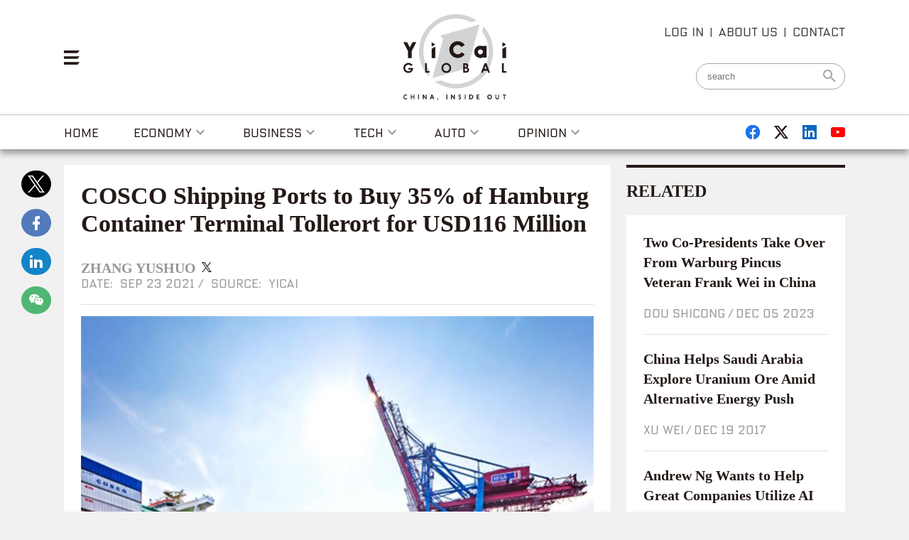

--- FILE ---
content_type: text/html; charset=utf-8
request_url: https://www.yicaiglobal.com/news/cosco-shipping-ports-to-buy-35-stake-in-hamburg-port-container-terminal-tollerort-for-usd116-million
body_size: 16444
content:
<!DOCTYPE html><html lang="en" prefix="og: http://ogp.me/ns#"><head><meta name="twitter:card" content="summary_large_image"><meta name="twitter:site" content="@yicaichina"><meta name="twitter:title" content="COSCO Shipping Ports to Buy 35% of Hamburg Container Terminal Tollerort for USD116 Million">  <meta name="twitter:image" content="https://img.yicaiglobal.com/src/image/2021/09/16375512208769024.jpg">  <meta charset="utf-8"><title>COSCO Shipping Ports to Buy 35% of Hamburg Container Terminal Tollerort for USD116 Million</title><meta name="keywords" content="ports,COSCO Shipping Ports,Hamburger Hafen"><meta name="description" content=""><meta http-equiv="X-UA-Compatible" content="IE=edge,chrome=1"><meta name="viewport" content="width=device-width"><meta name="format-detection" content="telephone=no"><meta property="og:title" content="COSCO Shipping Ports to Buy 35% of Hamburg Container Terminal Tollerort for USD116 Million"><meta property="og:image" content="http://img.yicaiglobal.com/src/image/2021/09/16375512208769024.jpg"><meta property="og:image:secure_url" content="https://img.yicaiglobal.com/src/image/2021/09/16375512208769024.jpg"><meta property="og:image:type" content="image/jpeg"><meta property="og:image:alt" content="COSCO Shipping Ports to Buy 35% of Hamburg Container Terminal Tollerort for USD116 Million"><script type="text/javascript" src="/js/vue.min.js"></script><script type="text/javascript" src="/js/crypto.js"></script><script src="https://g.alicdn.com/AWSC/AWSC/awsc.js"></script><link rel="shortcut icon" type="image/png" href="[data-uri]"> <link rel="stylesheet" href="/js/aliplayer-min.css"><script charset="utf-8" type="text/javascript" src="/js/aliplayer-min.js"></script><link href="/css/detail.css?cc9980d26809db2ba474" rel="stylesheet"><script type="text/javascript" src="/js/common.js?cc9980d26809db2ba474"></script><script type="text/javascript" src="/js/detail.js?cc9980d26809db2ba474"></script></head><body class="g-doc display_flex align-items_center flex-direction_column"><div class="g-hd"><div class="web-header-box"><div class="web-header display_flex align-items_center flex-direction_column"><div class="web-header-container"><div class="web-header-top display_flex justify-content_flex-justify align-items_center"><div class="lef display_flex align-items_flex-start"><div class="m-menu"><img src="/6cc651869f31e4a06dfee7cc97566f81.svg"></div>    </div><div class="mid display_flex flex-direction_column align-items_center"><a href="/"><img src="/img/logo.478eb1fe.png"></a></div><div class="rig display_flex flex-direction_column align-items_flex-end"><div class="display_flex align-items_center">  <div class="m-head login-header already-login f-dn"><img class="img-1 header_img" src="/img/head.30a9e378.png" onerror="imgError(this,2)"><div class="m-center login-detail f-dn"><div><div class="item login-detail-out"><img class="header_img" src="/img/head.30a9e378.png" onerror="imgError(this,2)"><p class="show_name"></p></div><a href="#"><div class="item1 item1-2 display_flex align-items_center"><a href="/personal">account inf</a></div></a><a href="#"><div class="item1 item1-3 display_flex align-items_center"><a class="now-logout">log out</a></div></a></div></div></div>   <a class="open_login_dialog">LOG IN</a><span class="split-center">|</span>  <a href="/about">ABOUT US</a><span class="split-center">|</span><a href="/contacts">CONTACT</a></div><form action="/search"><input type="text" name="expression" placeholder="search" autocomplete="off"><button type="submit"><svg class="mdi-icon" width="24" height="24" fill="#a5a5a5" viewBox="0 0 24 24"><path d="M9.5,3A6.5,6.5 0 0,1 16,9.5C16,11.11 15.41,12.59 14.44,13.73L14.71,14H15.5L20.5,19L19,20.5L14,15.5V14.71L13.73,14.44C12.59,15.41 11.11,16 9.5,16A6.5,6.5 0 0,1 3,9.5A6.5,6.5 0 0,1 9.5,3M9.5,5C7,5 5,7 5,9.5C5,12 7,14 9.5,14C12,14 14,12 14,9.5C14,7 12,5 9.5,5Z"></path></svg></button></form></div></div></div></div><div class="m-nav display_flex justify-content_flex-center"><div class="display_flex justify-content_flex-justify"><nav class="web-nav display_flex justify-content_flex-center"><ul class="display_flex justify-content_flex-justify"><li class="no_nav_border"><a href="/" class="display_flex"><span class="hoverspan unselected">home</span></a></li><li data-id="1"><a href="/economy" class="display_flex"><span class="hoverspan unselected">Economy</span><span class="display_flex"><svg class="mdi-icon" width="24" height="24" fill="#979797" viewBox="0 0 24 24"><path d="M7.41,8.58L12,13.17L16.59,8.58L18,10L12,16L6,10L7.41,8.58Z"></path></svg></span></a><div class="web-nav-documents display_flex justify-content_flex-justify" style="display: none"></div></li><li data-id="3"><a href="/business" class="display_flex"><span class="hoverspan unselected">Business</span><span class="display_flex"><svg class="mdi-icon" width="24" height="24" fill="#979797" viewBox="0 0 24 24"><path d="M7.41,8.58L12,13.17L16.59,8.58L18,10L12,16L6,10L7.41,8.58Z"></path></svg></span></a><div class="web-nav-documents display_flex justify-content_flex-justify" style="display: none"></div></li><li data-id="4"><a href="/tech" class="display_flex"><span class="hoverspan unselected">Tech</span><span class="display_flex"><svg class="mdi-icon" width="24" height="24" fill="#979797" viewBox="0 0 24 24"><path d="M7.41,8.58L12,13.17L16.59,8.58L18,10L12,16L6,10L7.41,8.58Z"></path></svg></span></a><div class="web-nav-documents display_flex justify-content_flex-justify" style="display: none"></div></li><li data-id="5"><a href="/auto" class="display_flex"><span class="hoverspan unselected">auto</span><span class="display_flex"><svg class="mdi-icon" width="24" height="24" fill="#979797" viewBox="0 0 24 24"><path d="M7.41,8.58L12,13.17L16.59,8.58L18,10L12,16L6,10L7.41,8.58Z"></path></svg></span></a><div class="web-nav-documents display_flex justify-content_flex-justify" style="display: none"></div></li><li><a href="/opinion" class="display_flex"><span class="hoverspan unselected">Opinion</span><span class="display_flex"><svg class="mdi-icon" width="24" height="24" fill="#979797" viewBox="0 0 24 24"><path d="M7.41,8.58L12,13.17L16.59,8.58L18,10L12,16L6,10L7.41,8.58Z"></path></svg></span></a></li></ul></nav><div class="m-share1 display_flex justify-content_flex-justify align-items_center"><a href="https://www.facebook.com/yicaiglobal" target="_balnk"><img src="/aefd51d689787ca026bc3849cb0b7606.svg"> </a><a href="https://twitter.com/yicaichina" target="_balnk"><img src="/80966ca6cfb64e3e856765be6586d3a0.svg"> </a><a href="https://www.linkedin.com/company/yicaiglobal" target="_blank"><img src="/4c7c1cfdff35b477173d44538a9662e7.svg"> </a><a href="https://www.youtube.com/channel/UCk-KRpkMl4JRE97-gaDusQA" target="_blank"><img src="/f48b2e8105dc43539773c384306cb1d2.svg"></a></div></div></div></div><div class="mobile-header-box"><div class="display_flex justify-content_flex-justify mobile-header align-items_center"><div><div class="menu"><svg class="mdi-icon" width="30" height="30" fill="#231916" viewBox="0 0 24 24"><path d="M3,6H21V8H3V6M3,11H21V13H3V11M3,16H21V18H3V16Z"></path></svg></div></div>  <div id="site-logo"><a href="/" class="display_flex flex-direction_column align-items_center"><img src="/img/logo.478eb1fe.png"></a></div>   <div class="display_flex justify-content_flex-end">    </div></div></div><div class="mobile-nav animated" style="position: fixed; z-index: 1111111; width: 100%; height: 100%; top:0"><div style="box-sizing: content-box; position: fixed; display: block; z-index: 1111111; width: 250px; padding-right: 20px; max-width: 250px; height: 100%; top: 0px; left: 0px; margin: 0px"><div style="display: block; width: 250px; height: 100%; overflow: auto; background: rgb(35, 25, 22)"><div class="display_flex flex-direction_column align-items_center drawer-container"><button class="close-button"><svg class="mdi-icon" width="22" height="22" fill="#ffffff" viewBox="0 0 24 24"><path d="M13.46,12L19,17.54V19H17.54L12,13.46L6.46,19H5V17.54L10.54,12L5,6.46V5H6.46L12,10.54L17.54,5H19V6.46L13.46,12Z"></path></svg></button><form action="/search" method="get"><input type="text" name="expression" placeholder="Search" autocomplete="off"> <button class="mobile-search"><svg class="mdi-icon" width="24" height="24" fill="#4A4A4A" viewBox="0 0 24 24"><path d="M9.5,3A6.5,6.5 0 0,1 16,9.5C16,11.11 15.41,12.59 14.44,13.73L14.71,14H15.5L20.5,19L19,20.5L14,15.5V14.71L13.73,14.44C12.59,15.41 11.11,16 9.5,16A6.5,6.5 0 0,1 3,9.5A6.5,6.5 0 0,1 9.5,3M9.5,5C7,5 5,7 5,9.5C5,12 7,14 9.5,14C12,14 14,12 14,9.5C14,7 12,5 9.5,5Z"></path></svg></button></form><ul class="display_flex flex-direction_column drawer-nav"><li class="display_flex align-items_center"><a href="/" >Home</a></li><li class="display_flex align-items_center"><a href="/economy" > Economy</a></li><li class="display_flex align-items_center"><a href="/finance" >Finance</a></li><li class="display_flex align-items_center"><a href="/business" >Business</a></li><li class="display_flex align-items_center"><a href="/tech" >Tech</a></li><li class="display_flex align-items_center"><a href="/auto" >Auto</a></li><li class="display_flex align-items_center"><a href="/people" >People</a></li><li class="display_flex align-items_center"><a href="/opinion" >Opinion</a></li><li class="display_flex align-items_center"><a href="/video" >Video</a></li></ul></div><span style="z-index: -2; position: fixed; width: 414px; height: 100%; background: rgba(0, 0, 0, 0); opacity: 1; top: 0px; left: 0px; margin: 0px; transform: translate3d(250px, 0px, 0px); touch-action: pan-y; user-select: none; -webkit-user-drag: none; -webkit-tap-highlight-color: rgba(0, 0, 0, 0)"></span></div></div></div></div><script type="text/template" id="tplnavnews"> <? if (list && list.length > 0) {  list.forEach(function(item, index) { ?> <div class="header-document display_flex flex-direction_column justify-content_flex-justify">    <div class="header-card"> <? if (item.ImageUrl && item.ImageUrl.CardSmallUrl) { ?> <div class="header-document-image">        <a href="<?= item.NewsUrl ?>"<? if (item.NewsType === 13) { ?> target="_blank"<? } ?>><img src="<?= item.ImageUrl.CardSmallUrl ?>" alt="<?= item.Headline ?>" onerror="imgError(this, 0);"/></a>      </div> <? } ?> <div class="header-document-title">        <a href="<?= item.NewsUrl ?>"<? if (item.NewsType === 13) { ?> target="_blank"<? } ?> class="header-title"><?= item.Headline ?></a>      </div>    </div>    <div class="header-card-detail">      <div class="header-time">        <div class="time"><?= item.ShowEnTimeAgo ?></div>      </div>    </div>  </div> <? });  } ?></script><div class="background-style"></div><div class="news-box display_flex flex-direction_column align-items_center box-siz"><div class="news-container"><div class="g-bd display_flex justify-content_flex-justify"><div class="display_flex news-left-side"><div class="share-button"><div data-a2a-url="https://www.yicaiglobal.com/news/cosco-shipping-ports-to-buy-35-stake-in-hamburg-port-container-terminal-tollerort-for-usd116-million" data-a2a-title="COSCO Shipping Ports to Buy 35% of Hamburg Container Terminal Tollerort for USD116 Million" class="a2a_kit a2a_kit_size_32 a2a_default_style display-flex column share-icon" style="line-height: 32px"><a class="a2a_button_twitter display_flex flex-direction_column justify-content_flex-center align-items_center twitter-icon" target="_blank" href="/#twitter" rel="nofollow noopener"><svg class="mdi-icon" width="24" height="24" viewBox="0 0 1200 1227" fill="none" xmlns="http://www.w3.org/2000/svg"><path d="M714.163 519.284L1160.89 0H1055.03L667.137 450.887L357.328 0H0L468.492 681.821L0 1226.37H105.866L515.491 750.218L842.672 1226.37H1200L714.137 519.284H714.163ZM569.165 687.828L521.697 619.934L144.011 79.6944H306.615L611.412 515.685L658.88 583.579L1055.08 1150.3H892.476L569.165 687.854V687.828Z" fill="white"/></svg> </a><a class="a2a_button_facebook display_flex flex-direction_column justify-content_flex-center align-items_center facebook-icon" target="_blank" href="/#facebook" rel="nofollow noopener"><svg class="mdi-icon" width="24" height="24" fill="#ffffff" viewBox="0 0 24 24"><path d="M17,2V2H17V6H15C14.31,6 14,6.81 14,7.5V10H14L17,10V14H14V22H10V14H7V10H10V6A4,4 0 0,1 14,2H17Z"></path></svg> </a><a class="a2a_button_linkedin display_flex flex-direction_column justify-content_flex-center align-items_center linkedin-icon" target="_blank" href="/#linkedin" rel="nofollow noopener"><svg class="mdi-icon" width="24" height="24" fill="#ffffff" viewBox="0 0 24 24"><path d="M21,21H17V14.25C17,13.19 15.81,12.31 14.75,12.31C13.69,12.31 13,13.19 13,14.25V21H9V9H13V11C13.66,9.93 15.36,9.24 16.5,9.24C19,9.24 21,11.28 21,13.75V21M7,21H3V9H7V21M5,3A2,2 0 0,1 7,5A2,2 0 0,1 5,7A2,2 0 0,1 3,5A2,2 0 0,1 5,3Z"></path></svg> </a><a class="a2a_button_wechat display_flex flex-direction_column justify-content_flex-center align-items_center wechat-icon" target="_blank" href="/#wechat" rel="nofollow noopener"><svg class="mdi-icon" width="24" height="24" fill="#ffffff" viewBox="0 0 24 24"><path d="M9.5,4C5.36,4 2,6.69 2,10C2,11.89 3.08,13.56 4.78,14.66L4,17L6.5,15.5C7.39,15.81 8.37,16 9.41,16C9.15,15.37 9,14.7 9,14C9,10.69 12.13,8 16,8C16.19,8 16.38,8 16.56,8.03C15.54,5.69 12.78,4 9.5,4M6.5,6.5A1,1 0 0,1 7.5,7.5A1,1 0 0,1 6.5,8.5A1,1 0 0,1 5.5,7.5A1,1 0 0,1 6.5,6.5M11.5,6.5A1,1 0 0,1 12.5,7.5A1,1 0 0,1 11.5,8.5A1,1 0 0,1 10.5,7.5A1,1 0 0,1 11.5,6.5M16,9C12.69,9 10,11.24 10,14C10,16.76 12.69,19 16,19C16.67,19 17.31,18.92 17.91,18.75L20,20L19.38,18.13C20.95,17.22 22,15.71 22,14C22,11.24 19.31,9 16,9M14,11.5A1,1 0 0,1 15,12.5A1,1 0 0,1 14,13.5A1,1 0 0,1 13,12.5A1,1 0 0,1 14,11.5M18,11.5A1,1 0 0,1 19,12.5A1,1 0 0,1 18,13.5A1,1 0 0,1 17,12.5A1,1 0 0,1 18,11.5Z"></path></svg></a></div><script async="" src="https://static.addtoany.com/menu/page.js"></script></div><div style="width:100%"><div class="display_flex flex-direction_column detail"><div class="detail-title">COSCO Shipping Ports to Buy 35% of Hamburg Container Terminal Tollerort for USD116 Million</div>  <div class="display_flex flex-wrap align-items_center detail-author">  <span class="author">Zhang Yushuo</span>  <a href="https://twitter.com/yicaichina" target="_blank" class="share"><svg class="mdi-icon" width="14" height="14" viewBox="0 0 1200 1227" fill="none" xmlns="http://www.w3.org/2000/svg"><path d="M714.163 519.284L1160.89 0H1055.03L667.137 450.887L357.328 0H0L468.492 681.821L0 1226.37H105.866L515.491 750.218L842.672 1226.37H1200L714.137 519.284H714.163ZM569.165 687.828L521.697 619.934L144.011 79.6944H306.615L611.412 515.685L658.88 583.579L1055.08 1150.3H892.476L569.165 687.854V687.828Z" fill="black"/></svg></a></div>  <div class="display_flex justify-content_flex-justify detail-date"><div><div class="time">DATE:&nbsp;&nbsp;Sep 23 2021</div><span class="split-center">/</span> <span>SOURCE:&nbsp;&nbsp;Yicai</span></div></div>   <div class="detail-media"><div class="image"><img src="https://img.yicaiglobal.com/src/image/2021/09/16375512208769024.jpg" alt="COSCO Shipping Ports to Buy 35% of Hamburg Container Terminal Tollerort for USD116 Million" onerror="imgError(this, 1);"> <span class="display_flex">COSCO Shipping Ports to Buy 35% of Hamburg Container Terminal Tollerort for USD116 Million</span></div></div>  <div class="display_flex flex-direction_column detail-content"><div id="news-body" data-cover="https://img.yicaiglobal.com/src/image/2021/09/16375512208769024.jpg"><p>(Yicai Global) Sept. 23 -- COSCO Shipping Ports, a major ports operator and unit of conglomerate China COSCO, plans to take a 35 percent stake in Container Terminal Tollerort in the Port of Hamburg, Germany, for CNY750 million (USD116 million).</p><p>CSP&rsquo;s subsidiary Guolong signed the agreement with owner Hamburger Hafenund Logistik, which will retain a 65 percent stake in CTT, the Hong Kong-based firm said in a press release yesterday.</p><p>The Port of Hamburg is Germany&rsquo;s third-largest port and Europe&rsquo;s second-biggest container port. It is next to the country&rsquo;s key industrial and population centers, and its freight network reaches Central and Eastern Europe. It is also an important hub of the China-Europe Railway Express.</p><p>Container Terminal Tollerort has four berths and 14 container cranes, and provides services to CSP&rsquo;s two Far East shipping routes, one Mediterranean route, and one Baltic Sea feeder route.</p><p>CTT is one of Europe&rsquo;s key logistics hubs and has great development potential, CSP Managing Director Zhang Dayu said in the statement, adding that the investment is intended to deepen cooperation between the two companies.</p><p>Shares of COSCO Shipping Ports [HKG:1199] rose 2.3 percent today to finish at HKD6.70 (86 US cents) each.</p><p>Editor: Futura Costaglione</p></div></div><div class="display_flex align-items_center detail-followed">  <span>Follow Yicai Global on</span>  <div class="display_flex button"><a href="https://twitter.com/yicaichina" target="_balnk" style="background:#000000" class="display_flex justify-content_flex-center align-items_center"><svg class="mdi-icon" width="20" height="20" viewBox="0 0 1200 1227" fill="none" xmlns="http://www.w3.org/2000/svg"><path d="M714.163 519.284L1160.89 0H1055.03L667.137 450.887L357.328 0H0L468.492 681.821L0 1226.37H105.866L515.491 750.218L842.672 1226.37H1200L714.137 519.284H714.163ZM569.165 687.828L521.697 619.934L144.011 79.6944H306.615L611.412 515.685L658.88 583.579L1055.08 1150.3H892.476L569.165 687.854V687.828Z" fill="white"/></svg> </a><a href="https://www.facebook.com/yicaiglobal" target="_balnk" style="background:#537BBC" class="display_flex justify-content_flex-center align-items_center"><svg class="mdi-icon" width="20" height="20" fill="#ffffff" viewBox="0 0 24 24"><path d="M17,2V2H17V6H15C14.31,6 14,6.81 14,7.5V10H14L17,10V14H14V22H10V14H7V10H10V6A4,4 0 0,1 14,2H17Z"></path></svg> </a><a href="https://www.linkedin.com/company/yicaiglobal" target="_blank" style="background:#1284C7" class="display_flex justify-content_flex-center align-items_center"><svg class="mdi-icon" width="20" height="20" fill="#ffffff" viewBox="0 0 24 24"><path d="M21,21H17V14.25C17,13.19 15.81,12.31 14.75,12.31C13.69,12.31 13,13.19 13,14.25V21H9V9H13V11C13.66,9.93 15.36,9.24 16.5,9.24C19,9.24 21,11.28 21,13.75V21M7,21H3V9H7V21M5,3A2,2 0 0,1 7,5A2,2 0 0,1 5,7A2,2 0 0,1 3,5A2,2 0 0,1 5,3Z"></path></svg> </a><a href="https://www.youtube.com/channel/UCk-KRpkMl4JRE97-gaDusQA" target="_blank" style="background:#E9644A" class="display_flex justify-content_flex-center align-items_center"><svg class="mdi-icon" width="20" height="20" fill="#ffffff" viewBox="0 0 24 24"><path d="M10,15L15.19,12L10,9V15M21.56,7.17C21.69,7.64 21.78,8.27 21.84,9.07C21.91,9.87 21.94,10.56 21.94,11.16L22,12C22,14.19 21.84,15.8 21.56,16.83C21.31,17.73 20.73,18.31 19.83,18.56C19.36,18.69 18.5,18.78 17.18,18.84C15.88,18.91 14.69,18.94 13.59,18.94L12,19C7.81,19 5.2,18.84 4.17,18.56C3.27,18.31 2.69,17.73 2.44,16.83C2.31,16.36 2.22,15.73 2.16,14.93C2.09,14.13 2.06,13.44 2.06,12.84L2,12C2,9.81 2.16,8.2 2.44,7.17C2.69,6.27 3.27,5.69 4.17,5.44C4.64,5.31 5.5,5.22 6.82,5.16C8.12,5.09 9.31,5.06 10.41,5.06L12,5C16.19,5 18.8,5.16 19.83,5.44C20.73,5.69 21.31,6.27 21.56,7.17Z"></path></svg></a></div>  </div><div class="display_flex detail-tags"><span class="display_flex">Keywords:&nbsp;&nbsp;</span> <span class="detail-tags-content">ports,COSCO Shipping Ports,Hamburger Hafen</span></div><div class="taboola"></div><div class="display_flex flex-direction_column mobile-share"><div data-a2a-url="https://www.yicaiglobal.com/news/cosco-shipping-ports-to-buy-35-stake-in-hamburg-port-container-terminal-tollerort-for-usd116-million" data-a2a-title="COSCO Shipping Ports to Buy 35% of Hamburg Container Terminal Tollerort for USD116 Million" class="a2a_kit a2a_kit_size_32 a2a_default_style display_flex justify-content_flex-center flex_wrap" style="line-height: 32px"><a class="a2a_button_twitter display_flex justify-content_flex-center align-items_center twitter-icon" target="_blank" href="/#twitter" rel="nofollow noopener"><svg class="mdi-icon" width="30" height="30" viewBox="0 0 1200 1227" fill="none" xmlns="http://www.w3.org/2000/svg"><path d="M714.163 519.284L1160.89 0H1055.03L667.137 450.887L357.328 0H0L468.492 681.821L0 1226.37H105.866L515.491 750.218L842.672 1226.37H1200L714.137 519.284H714.163ZM569.165 687.828L521.697 619.934L144.011 79.6944H306.615L611.412 515.685L658.88 583.579L1055.08 1150.3H892.476L569.165 687.854V687.828Z" fill="white"/></svg> </a><a class="a2a_button_facebook display_flex justify-content_flex-center align-items_center facebook-icon" target="_blank" href="/#facebook" rel="nofollow noopener"><svg class="mdi-icon" width="30" height="30" fill="#ffffff" viewBox="0 0 24 24"><path d="M17,2V2H17V6H15C14.31,6 14,6.81 14,7.5V10H14L17,10V14H14V22H10V14H7V10H10V6A4,4 0 0,1 14,2H17Z"></path></svg> </a><a class="a2a_button_linkedin display_flex justify-content_flex-center align-items_center linkedin-icon" target="_blank" href="/#linkedin" rel="nofollow noopener"><svg class="mdi-icon" width="30" height="30" fill="#ffffff" viewBox="0 0 24 24"><path d="M21,21H17V14.25C17,13.19 15.81,12.31 14.75,12.31C13.69,12.31 13,13.19 13,14.25V21H9V9H13V11C13.66,9.93 15.36,9.24 16.5,9.24C19,9.24 21,11.28 21,13.75V21M7,21H3V9H7V21M5,3A2,2 0 0,1 7,5A2,2 0 0,1 5,7A2,2 0 0,1 3,5A2,2 0 0,1 5,3Z"></path></svg> </a><a class="a2a_button_wechat display_flex justify-content_flex-center align-items_center wechat-icon" target="_blank" href="/#wechat" rel="nofollow noopener"><svg class="mdi-icon" width="30" height="30" fill="#ffffff" viewBox="0 0 24 24"><path d="M9.5,4C5.36,4 2,6.69 2,10C2,11.89 3.08,13.56 4.78,14.66L4,17L6.5,15.5C7.39,15.81 8.37,16 9.41,16C9.15,15.37 9,14.7 9,14C9,10.69 12.13,8 16,8C16.19,8 16.38,8 16.56,8.03C15.54,5.69 12.78,4 9.5,4M6.5,6.5A1,1 0 0,1 7.5,7.5A1,1 0 0,1 6.5,8.5A1,1 0 0,1 5.5,7.5A1,1 0 0,1 6.5,6.5M11.5,6.5A1,1 0 0,1 12.5,7.5A1,1 0 0,1 11.5,8.5A1,1 0 0,1 10.5,7.5A1,1 0 0,1 11.5,6.5M16,9C12.69,9 10,11.24 10,14C10,16.76 12.69,19 16,19C16.67,19 17.31,18.92 17.91,18.75L20,20L19.38,18.13C20.95,17.22 22,15.71 22,14C22,11.24 19.31,9 16,9M14,11.5A1,1 0 0,1 15,12.5A1,1 0 0,1 14,13.5A1,1 0 0,1 13,12.5A1,1 0 0,1 14,11.5M18,11.5A1,1 0 0,1 19,12.5A1,1 0 0,1 18,13.5A1,1 0 0,1 17,12.5A1,1 0 0,1 18,11.5Z"></path></svg></a><div style="clear: both"></div></div></div><div class="u-report display_flex justify-content_flex-end"><a href="/report">Report</a></div></div></div></div><div class="news-right-side">  <div><div class="related"><h2>RELATED</h2><div class="display_flex flex-direction_column related-list">  <div class="display_flex flex-direction_column related-list-item"><a href="/news/two-co-presidents-take-over-from-warburg-pincus-veteran-frank-wei" class="title">Two Co-Presidents Take Over From Warburg Pincus Veteran Frank Wei in China</a><div class="display_flex align-items_center flex-wrap related-news">  <span class="related-author">  <span class="author">Dou Shicong</span>  </span><span class="split-center">/ </span>  <div>Dec 05 2023</div></div></div>  <div class="display_flex flex-direction_column related-list-item"><a href="/news/china-helps-saudi-arabia-explore-uranium-ore-amid-alternative-energy-push" class="title">China Helps Saudi Arabia Explore Uranium Ore Amid Alternative Energy Push</a><div class="display_flex align-items_center flex-wrap related-news">  <span class="related-author">  <span class="author">Xu Wei</span>  </span><span class="split-center">/ </span>  <div>Dec 19 2017</div></div></div>  <div class="display_flex flex-direction_column related-list-item"><a href="/news/andrew-ng-wants-to-help-great-companies-utilize-ai" class="title">Andrew Ng Wants to Help Great Companies Utilize AI</a><div class="display_flex align-items_center flex-wrap related-news">  <span class="related-author">  <span class="author">Lai Shasha</span>  </span><span class="split-center">/ </span>  <div>Sep 18 2018</div></div></div>  <div class="display_flex flex-direction_column related-list-item"><a href="/news/us-jewelry-rental-firm-flont-gets-usd5-million-in-seed-funding-plans-to-enter-china" class="title">US Jewelry Rental Firm Flont Gets USD5 Million in Seed Funding, Plans to Enter China</a><div class="display_flex align-items_center flex-wrap related-news">  <span class="related-author">  <span class="author">Liao Shumin</span>  </span><span class="split-center">/ </span>  <div>Oct 18 2017</div></div></div>  <div class="display_flex flex-direction_column related-list-item"><a href="/news/zoomlion-taps-former-baidu-scientist-for-ai-tractors" class="title">Zoomlion Taps Former Baidu Scientist For AI Tractors</a><div class="display_flex align-items_center flex-wrap related-news">  <span class="related-author">  <span class="author">Chen Juan</span>  <span class="split-center">|</span>  <span class="author">Liu Jing</span>  </span><span class="split-center">/ </span>  <div>Aug 01 2018</div></div></div>  </div></div></div> </div></div></div></div><div class="g-ft display_flex flex-direction_column align-items_center"><div class="m-footer"><ul class="display_flex justify-content_flex-center flex-wrap"><li><a href="/">home</a></li><li><a href="/economy">Economy</a></li><li><a href="/business">Business</a></li><li><a href="/tech">Tech</a></li><li><a href="/auto">Auto</a></li><li><a href="/opinion">Opinion</a></li></ul><div class="footer-logo display_flex flex-direction_column align-items_center"><a href="/" class="display_flex flex-direction_column align-items_center"><img src="[data-uri]"></a></div><div class="footer-link display_flex justify-content_flex-center flex-wrap">  <div class="m-scan"><a>Yicai Global APP</a><div style="display: none"><img src="/img/jump.e1168ea3.png"></div></div><span class="split-center">|</span>  <a href="/about">ABOUT US</a><span class="split-center">|</span> <a href="/contacts">CONTACT US</a><span class="split-center">|</span> <a href="/careers">CAREER</a><span class="split-center">|</span> <a href="/policies/privacy">PRIVACY POLICY</a></div><div class="footer-copyright"><div class="first">© 2017 - 2018 Yicai Global, Yicai Media Group. All Rights Reserved.<br>Report harmful issues: 86-4006060101-6 互联网新闻信息服务许可证:31120180001</div><div class="second" style="display:block">ICP备案(增值电信业务经营许可证 沪B2-20050348号 互联网视听节目服务(AVSP):沪备2014002 <a href="https://beian.miit.gov.cn/" target="_blank">沪ICP备11023243号-25</a> 沪公网安备31010602000015号)</div></div></div></div><div class="m-addmenu"><div class="m-closebutton display_flex justify-content_flex-end"><img src="/d6e09baa245b8a14226d8e3ab23b31a5.svg"></div><div class="m-scroll"><div class="m-search"><form action="/search" method="get"><input type="text" name="expression" placeholder="Search" autocomplete="off"> <button><img src="/76b9473048df11162fcce6020719f2d5.svg"></button></form></div><div class="m-menulist"><a href="/">home</a><a href="/economy">Economy</a><a href="/finance">Finance</a><a href="/business">Business</a><a href="/tech">Tech</a><a href="/auto">Auto</a><a href="/people">People</a><a href="/opinion">Opinion</a><a href="/video">video</a>  <a class="u-star" href="/star50/000688">STAR 50</a>  </div><div class="m-share display_flex align-items_center"><a href="https://www.facebook.com/yicaiglobal" target="_balnk"><img src="/0e2b016a2cefd9a79c4a8773bd1a6290.svg"> </a><a href="https://twitter.com/yicaichina" target="_balnk"><img src="/79c6de2f886f0985242ee31468efbb10.svg"> </a><a href="https://www.linkedin.com/company/yicaiglobal" target="_blank"><img src="/ef70cccf8b58d1576fae09b03fb47b0c.svg"> </a><a href="https://www.youtube.com/channel/UCk-KRpkMl4JRE97-gaDusQA" target="_blank"><img src="/7fcccf448c78947adcfda1cb4c39ad82.svg"></a></div><div class="m-about">  <a class="open_login_dialog" href="javascript:viod(0)">LOG IN</a>  <a href="/about">ABOUT US</a><a href="/contacts">CONTACT US</a><a href="/careers">CAREER</a><a href="/policies/privacy">PRIVACY POLICY</a></div><div class="m-shop"><a href="https://apps.apple.com/cn/app/yicai-global-china-inside-out/id1321831164" target="_blank"><img src="/img/z-15.f27a7243.png"></a><a href="https://play.google.com/store/apps/details?id=io.dcloud.H5074A4C4" target="_blank"><img src="/img/z-16.320a43f1.png"></a></div></div></div><div class="m-layer1 login_dialog" style="display:none"><div class="display_flex justify-content_flex-center align-items_center"><div class="m-register box-siz login_box"><div class="closed closed_dialog"><svg width="23px" height="23px"><path d="M11.5,0 C5.149125,0 0,5.149125 0,11.5 C0,17.850875 5.149125,23 11.5,23 C17.850875,23 23,17.850875 23,11.5 C23,5.149125 17.850875,0 11.5,0 Z M15.9054583,17.2059167 L11.50575,12.8455 L7.14054166,17.25 L5.79408334,15.9035417 L10.151625,11.502875 L5.75,7.14054166 L7.09645834,5.79408334 L11.4932917,10.1477917 L15.8489167,5.75 L17.2059167,7.09454166 L12.8493333,11.4904167 L17.25,15.8489167 L15.9054583,17.2059167 Z" id="形状"></path></svg></div><h2>Log in to Yicai Global</h2><div class="item"><h4>EMAIL</h4><div class="f-pr"><input id="login_username" onkeyup="wordStatic(this,'word_num_1');" maxlength="50" placeholder="Enter your email address"><span class="shu"><span class="word_num_1" class="input_count">0</span>/50</span></div></div><div class="item"><h4>PASSWORD</h4><div><input id="user_pwd" type="password" placeholder="Enter the email that accompanies your password"></div></div><div class="item" style="margin-top:0.3rem"><div class="ali_sc" id="sc1"></div></div><button class="u-btn login-bt">LOG IN</button><div class="tips"><a href="#" class="open_find_box">Forgot password?</a> <a class="open_reg_dialog" href="#">sign up</a></div></div><div class="m-register box-siz reg_box f-dn"><div class="closed closed_dialog_reg"><svg width="23px" height="23px"><path d="M11.5,0 C5.149125,0 0,5.149125 0,11.5 C0,17.850875 5.149125,23 11.5,23 C17.850875,23 23,17.850875 23,11.5 C23,5.149125 17.850875,0 11.5,0 Z M15.9054583,17.2059167 L11.50575,12.8455 L7.14054166,17.25 L5.79408334,15.9035417 L10.151625,11.502875 L5.75,7.14054166 L7.09645834,5.79408334 L11.4932917,10.1477917 L15.8489167,5.75 L17.2059167,7.09454166 L12.8493333,11.4904167 L17.25,15.8489167 L15.9054583,17.2059167 Z" id="形状"></path></svg></div><h2>Create your account</h2><div class="item"><h4>EMAIL</h4><div><input id="reg_email" placeholder="Email address"></div><div class="ali_sc" id="sc2" style="margin-top:0.2rem"></div></div><button class="u-btn get_code">sign up</button> <a href="/policies/privacy" target="_blank"><div class="tips">By signing up, you agree to our Terms, Privacy Policy</div></a></div><div class="m-register box-siz code_box f-dn"><div class="back back_to_reg_box"><svg><circle id="椭圆形" fill="#231916" cx="11.5" cy="11.5" r="11.5"></circle><polygon id="路径" fill="#FFFFFF" fill-rule="nonzero" points="7.5 11.5 14.1733333 5 15.4444444 6.23861111 10.0422222 11.5 15.4444444 16.7613889 14.1733333 18"></polygon></svg></div><h2 class="h2-1">We sent you a code</h2><div class="tips-1">Enter it below to verify via <span class="email_send">****@****.com</span></div><div class="item"><h4>VERIFICATION CODE</h4><div><input id="reg_code"></div></div><button class="u-btn finish_code">NEXT</button><div class="tips">Didn&#39;t receive email? <a class="get_code">Resend email</a></div></div><div class="m-register box-siz password_box f-dn"><h2 class="h2-1">You&#39;ll need a password</h2><div class="tips-1">Make sure it&#39;s 8 characters or more</div><div class="item"><h4>PASSWORD</h4><div><input id="p_pwd" type="password"></div></div><div class="tips-2"><span class="showpwd">SHOW PASSWORD</span>/<span class="hidepwd">HIDE PASSWORD</span></div><button class="u-btn finish_reg_bt">SIGN UP</button></div><div class="m-register box-siz finish_reg_box f-dn"><div class="tips-1">Success! </div><div class="tips-1">Welcome to Yicai Global</div><button class="u-btn back_to_login">Continue to Yicai Global</button></div><div class="m-register box-siz find-box-1 f-dn"><div class="closed closed_dialog_forget"><svg width="23px" height="23px"><path d="M11.5,0 C5.149125,0 0,5.149125 0,11.5 C0,17.850875 5.149125,23 11.5,23 C17.850875,23 23,17.850875 23,11.5 C23,5.149125 17.850875,0 11.5,0 Z M15.9054583,17.2059167 L11.50575,12.8455 L7.14054166,17.25 L5.79408334,15.9035417 L10.151625,11.502875 L5.75,7.14054166 L7.09645834,5.79408334 L11.4932917,10.1477917 L15.8489167,5.75 L17.2059167,7.09454166 L12.8493333,11.4904167 L17.25,15.8489167 L15.9054583,17.2059167 Z" id="形状"></path></svg></div><h2 class="h2-1">Find your Yicai Global account</h2><div class="item"><h4>Enter your email</h4><div><input id="find_pwd"></div><div class="ali_sc" id="sc3" style="margin-top:0.2rem"></div></div><button class="u-btn findpwd-1" id="forget_send">NEXT</button></div><div class="m-register box-siz find-box-2 f-dn"><div class="closed closed_dialog_forget"><svg width="23px" height="23px"><path d="M11.5,0 C5.149125,0 0  ,5.149125 0,11.5 C0,17.850875 5.149125,23 11.5,23 C17.850875,23 23,17.850875 23,11.5 C23,5.149125 17.850875,0 11.5,0 Z M15.9054583,17.2059167 L11.50575,12.8455 L7.14054166,17.25 L5.79408334,15.9035417 L10.151625,11.502875 L5.75,7.14054166 L7.09645834,5.79408334 L11.4932917,10.1477917 L15.8489167,5.75 L17.2059167,7.09454166 L12.8493333,11.4904167 L17.25,15.8489167 L15.9054583,17.2059167 Z" id="形状"></path></svg></div><h2 class="h2-1">Check your email</h2><div class="tips-1">We&#39;ve sent an email to <span class="email_send">*********@q*.***</span> with a confirmation code.</div><div class="tips-1">Enter the code below to reset your password.</div><div class="tips-1">If you don&#39;t see the email, check your junk, spam or other folders.</div><div class="item"><h4>Enter code</h4><div><input id="find_reg_code"></div></div><button class="u-btn findpwd-2">SUBMIT</button><div class="tips">Didn&#39;t receive email?<a href="#" id="forget_send_again">Resend email </a></div></div><div class="m-register box-siz find-box-3 f-dn"><div class="closed back_to_forget_2"><svg width="23px" height="23px"><path d="M11.5,0 C5.149125,0 0,5.149125 0,11.5 C0,17.850875 5.149125,23 11.5,23 C17.850875,23 23,17.850875 23,11.5 C23,5.149125 17.850875,0 11.5,0 Z M15.9054583,17.2059167 L11.50575,12.8455 L7.14054166,17.25 L5.79408334,15.9035417 L10.151625,11.502875 L5.75,7.14054166 L7.09645834,5.79408334 L11.4932917,10.1477917 L15.8489167,5.75 L17.2059167,7.09454166 L12.8493333,11.4904167 L17.25,15.8489167 L15.9054583,17.2059167 Z" id="形状"></path></svg></div><h2 class="h2-1">Change your password</h2><div class="tips-1">Strong passwords include numbers,letters,and special characters.</div><div class="tips-1">Resetting your password will log you out of all your active Yicai Global sessions.</div><div class="item"><h4>Enter your new password</h4><div><input id="new_pwd" type="password"></div></div><div class="item"><h4>Enter your new password again</h4><div><input id="new_pwd_new" type="password"></div></div><button class="u-btn findpwd-3">SUBMIT</button></div><div class="m-register box-siz find-box-4 f-dn"><div class="tips-1">Congratulations!</div><div class="tips-1">Your password has been changed successfully.</div><button class="u-btn findpwd-4">Continue to Yicai Global</button></div><div class="m-register box-siz changepwd f-dn"><div class="closed back_to_personal"><svg width="23px" height="23px"><path d="M11.5,0 C5.149125,0 0,5.149125 0,11.5 C0,17.850875 5.149125,23 11.5,23 C17.850875,23 23,17.850875 23,11.5 C23,5.149125 17.850875,0 11.5,0 Z M15.9054583,17.2059167 L11.50575,12.8455 L7.14054166,17.25 L5.79408334,15.9035417 L10.151625,11.502875 L5.75,7.14054166 L7.09645834,5.79408334 L11.4932917,10.1477917 L15.8489167,5.75 L17.2059167,7.09454166 L12.8493333,11.4904167 L17.25,15.8489167 L15.9054583,17.2059167 Z" id="形状"></path></svg></div><h2 class="h2-1">Reset your password</h2><div class="tips-1">Strong passwords include numbers,letters,and special characters.</div><div class="item"><h4>Enter your new password</h4><div><input id="chpwd" type="password"></div></div><div class="item"><h4><button class="u-btn chpwd_getcode">getcode</button></h4><div class="ali_sc" id="sc4" style="margin-top:0.2rem"></div><div><input id="changepwd_code" type="number"></div></div><button class="u-btn submit_changepwd_code">SUBMIT</button></div></div></div><img id="backtop" class="backtop" src="[data-uri]" title="Go back top"><script async src="https://www.googletagmanager.com/gtag/js?id=G-LYF4P32HZ2"></script><script>window.dataLayer = window.dataLayer || [];    function gtag(){dataLayer.push(arguments);}    gtag('js', new Date());  gtag('config', 'G-LYF4P32HZ2');  var _pb = _pb || [];  _pb.push(                ['ptype', 'detail'],  ['atype', 'news'],  ['pchannel', screen.width <= 600 ? 'webmobile' : 'webpc'],                ['aaction', 'pageview'],  ['acategory', 'business'],                ['acname', 'Business'],   ['aid', 'cosco-shipping-ports-to-buy-35-stake-in-hamburg-port-container-terminal-tollerort-for-usd116-million'],   ['atitle', 'COSCO Shipping Ports to Buy 35% of Hamburg Container Terminal Tollerort for USD116 Million'],   ['aauthor', 'Zhang Yushuo'],   ['atag', ['ports','COSCO Shipping Ports','Hamburger Hafen']],  ['aprod', 'global'],            ['actime', '2021-09-23T11:27:03'],            ['autime', '2021-09-23T11:27:03']        );  (function(a, s) {        a = document.createElement('script');        a.type = 'text/javascript';        a.async = true;        a.src = '//analytics.yicai.com/js/analytics_v1.1.js';        s = document.getElementsByTagName('script')[0];        s.parentNode.insertBefore(a, s);    })();</script><script src="//res.wx.qq.com/open/js/jweixin-1.6.0.js"></script></body></html>

--- FILE ---
content_type: image/svg+xml
request_url: https://www.yicaiglobal.com/80966ca6cfb64e3e856765be6586d3a0.svg
body_size: 117
content:
<svg width="20" height="20" viewBox="0 0 20 20" fill="none" xmlns="http://www.w3.org/2000/svg">
<g clip-path="url(#clip0_92_193)">
<path fill-rule="evenodd" clip-rule="evenodd" d="M7.52323 10.8762L0.38009 19.0297H3.54442L9.01201 12.7722L13.8298 19.031L20 18.9973L12.1771 8.65268L18.853 1.00564L15.7395 0.970825L10.6968 6.7178L6.38238 0.980209L0 0.973284L7.52323 10.8762ZM16.2631 17.1528L14.6663 17.1479L3.69567 2.78539H5.41329L16.2631 17.1528Z" fill="#231916"/>
</g>
<defs>
<clipPath id="clip0_92_193">
<rect width="20" height="20" fill="white"/>
</clipPath>
</defs>
</svg>


--- FILE ---
content_type: image/svg+xml
request_url: https://www.yicaiglobal.com/6cc651869f31e4a06dfee7cc97566f81.svg
body_size: -18
content:
<svg width="22" height="20" viewBox="0 0 22 20" fill="none" xmlns="http://www.w3.org/2000/svg">
<path fill-rule="evenodd" clip-rule="evenodd" d="M0 0H21.8182L19.1624 3.63636H0V0Z" fill="#231916"/>
<path fill-rule="evenodd" clip-rule="evenodd" d="M0 8.18195H21.8182L19.1388 11.8183H0V8.18195Z" fill="#231916"/>
<path fill-rule="evenodd" clip-rule="evenodd" d="M0 16.3636H21.8182L19.1302 20H0V16.3636Z" fill="#231916"/>
</svg>


--- FILE ---
content_type: application/javascript
request_url: https://analytics.yicai.com/js/analytics_v1.1.js
body_size: 11260
content:
!function(e,t){"use strict";"undefined"!=typeof window&&"function"==typeof define&&define.amd?define(t):"undefined"!=typeof module&&module.exports?module.exports=t():e.exports?e.exports=t():e.Fingerprint2=t()}(this,function(){"use strict";void 0===Array.isArray&&(Array.isArray=function(e){return"[object Array]"===Object.prototype.toString.call(e)});function d(e,t){e=[e[0]>>>16,65535&e[0],e[1]>>>16,65535&e[1]],t=[t[0]>>>16,65535&t[0],t[1]>>>16,65535&t[1]];var n=[0,0,0,0];return n[3]+=e[3]+t[3],n[2]+=n[3]>>>16,n[3]&=65535,n[2]+=e[2]+t[2],n[1]+=n[2]>>>16,n[2]&=65535,n[1]+=e[1]+t[1],n[0]+=n[1]>>>16,n[1]&=65535,n[0]+=e[0]+t[0],n[0]&=65535,[n[0]<<16|n[1],n[2]<<16|n[3]]}function f(e,t){e=[e[0]>>>16,65535&e[0],e[1]>>>16,65535&e[1]],t=[t[0]>>>16,65535&t[0],t[1]>>>16,65535&t[1]];var n=[0,0,0,0];return n[3]+=e[3]*t[3],n[2]+=n[3]>>>16,n[3]&=65535,n[2]+=e[2]*t[3],n[1]+=n[2]>>>16,n[2]&=65535,n[2]+=e[3]*t[2],n[1]+=n[2]>>>16,n[2]&=65535,n[1]+=e[1]*t[3],n[0]+=n[1]>>>16,n[1]&=65535,n[1]+=e[2]*t[2],n[0]+=n[1]>>>16,n[1]&=65535,n[1]+=e[3]*t[1],n[0]+=n[1]>>>16,n[1]&=65535,n[0]+=e[0]*t[3]+e[1]*t[2]+e[2]*t[1]+e[3]*t[0],n[0]&=65535,[n[0]<<16|n[1],n[2]<<16|n[3]]}function g(e,t){return 32===(t%=64)?[e[1],e[0]]:t<32?[e[0]<<t|e[1]>>>32-t,e[1]<<t|e[0]>>>32-t]:(t-=32,[e[1]<<t|e[0]>>>32-t,e[0]<<t|e[1]>>>32-t])}function h(e,t){return 0===(t%=64)?e:t<32?[e[0]<<t|e[1]>>>32-t,e[1]<<t]:[e[1]<<t-32,0]}function m(e,t){return[e[0]^t[0],e[1]^t[1]]}function p(e){return e=m(e,[0,e[0]>>>1]),e=f(e,[4283543511,3981806797]),e=m(e,[0,e[0]>>>1]),e=f(e,[3301882366,444984403]),e=m(e,[0,e[0]>>>1])}function l(e,t){t=t||0;for(var n=(e=e||"").length%16,a=e.length-n,r=[0,t],i=[0,t],o=[0,0],l=[0,0],s=[2277735313,289559509],c=[1291169091,658871167],u=0;u<a;u+=16)o=[255&e.charCodeAt(u+4)|(255&e.charCodeAt(u+5))<<8|(255&e.charCodeAt(u+6))<<16|(255&e.charCodeAt(u+7))<<24,255&e.charCodeAt(u)|(255&e.charCodeAt(u+1))<<8|(255&e.charCodeAt(u+2))<<16|(255&e.charCodeAt(u+3))<<24],l=[255&e.charCodeAt(u+12)|(255&e.charCodeAt(u+13))<<8|(255&e.charCodeAt(u+14))<<16|(255&e.charCodeAt(u+15))<<24,255&e.charCodeAt(u+8)|(255&e.charCodeAt(u+9))<<8|(255&e.charCodeAt(u+10))<<16|(255&e.charCodeAt(u+11))<<24],o=f(o,s),o=g(o,31),o=f(o,c),r=m(r,o),r=g(r,27),r=d(r,i),r=d(f(r,[0,5]),[0,1390208809]),l=f(l,c),l=g(l,33),l=f(l,s),i=m(i,l),i=g(i,31),i=d(i,r),i=d(f(i,[0,5]),[0,944331445]);switch(o=[0,0],l=[0,0],n){case 15:l=m(l,h([0,e.charCodeAt(u+14)],48));case 14:l=m(l,h([0,e.charCodeAt(u+13)],40));case 13:l=m(l,h([0,e.charCodeAt(u+12)],32));case 12:l=m(l,h([0,e.charCodeAt(u+11)],24));case 11:l=m(l,h([0,e.charCodeAt(u+10)],16));case 10:l=m(l,h([0,e.charCodeAt(u+9)],8));case 9:l=m(l,[0,e.charCodeAt(u+8)]),l=f(l,c),l=g(l,33),l=f(l,s),i=m(i,l);case 8:o=m(o,h([0,e.charCodeAt(u+7)],56));case 7:o=m(o,h([0,e.charCodeAt(u+6)],48));case 6:o=m(o,h([0,e.charCodeAt(u+5)],40));case 5:o=m(o,h([0,e.charCodeAt(u+4)],32));case 4:o=m(o,h([0,e.charCodeAt(u+3)],24));case 3:o=m(o,h([0,e.charCodeAt(u+2)],16));case 2:o=m(o,h([0,e.charCodeAt(u+1)],8));case 1:o=m(o,[0,e.charCodeAt(u)]),o=f(o,s),o=g(o,31),o=f(o,c),r=m(r,o)}return r=m(r,[0,e.length]),i=m(i,[0,e.length]),r=d(r,i),i=d(i,r),r=p(r),i=p(i),r=d(r,i),i=d(i,r),("00000000"+(r[0]>>>0).toString(16)).slice(-8)+("00000000"+(r[1]>>>0).toString(16)).slice(-8)+("00000000"+(i[0]>>>0).toString(16)).slice(-8)+("00000000"+(i[1]>>>0).toString(16)).slice(-8)}function s(e,t){if(Array.prototype.forEach&&e.forEach===Array.prototype.forEach)e.forEach(t);else if(e.length===+e.length)for(var n=0,a=e.length;n<a;n++)t(e[n],n,e);else for(var r in e)e.hasOwnProperty(r)&&t(e[r],r,e)}function c(e,a){var r=[];return null==e?r:Array.prototype.map&&e.map===Array.prototype.map?e.map(a):(s(e,function(e,t,n){r.push(a(e,t,n))}),r)}function a(e){throw new Error("'new Fingerprint()' is deprecated, see https://github.com/fingerprintjs/fingerprintjs#upgrade-guide-from-182-to-200")}var e={preprocessor:null,audio:{timeout:1e3,excludeIOS11:!0},fonts:{swfContainerId:"fingerprintjs2",swfPath:"flash/compiled/FontList.swf",userDefinedFonts:[],extendedJsFonts:!1},screen:{detectScreenOrientation:!0},plugins:{sortPluginsFor:[/palemoon/i],excludeIE:!1},extraComponents:[],excludes:{enumerateDevices:!0,pixelRatio:!0,doNotTrack:!0,fontsFlash:!0,adBlock:!0},NOT_AVAILABLE:"not available",ERROR:"error",EXCLUDED:"excluded"},n=function(){return navigator.mediaDevices&&navigator.mediaDevices.enumerateDevices},r=function(e){var t=[window.screen.width,window.screen.height];return e.screen.detectScreenOrientation&&t.sort().reverse(),t},i=function(e){if(window.screen.availWidth&&window.screen.availHeight){var t=[window.screen.availHeight,window.screen.availWidth];return e.screen.detectScreenOrientation&&t.sort().reverse(),t}return e.NOT_AVAILABLE},o=function(e){if(null==navigator.plugins)return e.NOT_AVAILABLE;for(var t=[],n=0,a=navigator.plugins.length;n<a;n++)navigator.plugins[n]&&t.push(navigator.plugins[n]);return T(e)&&(t=t.sort(function(e,t){return e.name>t.name?1:e.name<t.name?-1:0})),c(t,function(e){var t=c(e,function(e){return[e.type,e.suffixes]});return[e.name,e.description,t]})},u=function(t){var e=[];return Object.getOwnPropertyDescriptor&&Object.getOwnPropertyDescriptor(window,"ActiveXObject")||"ActiveXObject"in window?e=c(["AcroPDF.PDF","Adodb.Stream","AgControl.AgControl","DevalVRXCtrl.DevalVRXCtrl.1","MacromediaFlashPaper.MacromediaFlashPaper","Msxml2.DOMDocument","Msxml2.XMLHTTP","PDF.PdfCtrl","QuickTime.QuickTime","QuickTimeCheckObject.QuickTimeCheck.1","RealPlayer","RealPlayer.RealPlayer(tm) ActiveX Control (32-bit)","RealVideo.RealVideo(tm) ActiveX Control (32-bit)","Scripting.Dictionary","SWCtl.SWCtl","Shell.UIHelper","ShockwaveFlash.ShockwaveFlash","Skype.Detection","TDCCtl.TDCCtl","WMPlayer.OCX","rmocx.RealPlayer G2 Control","rmocx.RealPlayer G2 Control.1"],function(e){try{return new window.ActiveXObject(e),e}catch(e){return t.ERROR}}):e.push(t.NOT_AVAILABLE),navigator.plugins&&(e=e.concat(o(t))),e},T=function(e){for(var t=!1,n=0,a=e.plugins.sortPluginsFor.length;n<a;n++){var r=e.plugins.sortPluginsFor[n];if(navigator.userAgent.match(r)){t=!0;break}}return t},A=function(t){try{return!!window.sessionStorage}catch(e){return t.ERROR}},v=function(t){try{return!!window.localStorage}catch(e){return t.ERROR}},S=function(t){if(_())return t.EXCLUDED;try{return!!window.indexedDB}catch(e){return t.ERROR}},C=function(e){return navigator.hardwareConcurrency||e.NOT_AVAILABLE},w=function(e){return navigator.cpuClass||e.NOT_AVAILABLE},y=function(e){return navigator.platform||e.NOT_AVAILABLE},B=function(e){return navigator.doNotTrack||navigator.msDoNotTrack||window.doNotTrack||e.NOT_AVAILABLE},t=function(){var t,e=0;void 0!==navigator.maxTouchPoints?e=navigator.maxTouchPoints:void 0!==navigator.msMaxTouchPoints&&(e=navigator.msMaxTouchPoints);try{document.createEvent("TouchEvent"),t=!0}catch(e){t=!1}return[e,t,"ontouchstart"in window]},E=function(e){var t=[],n=document.createElement("canvas");n.width=2e3,n.height=200,n.style.display="inline";var a=n.getContext("2d");return a.rect(0,0,10,10),a.rect(2,2,6,6),t.push("canvas winding:"+(!1===a.isPointInPath(5,5,"evenodd")?"yes":"no")),a.textBaseline="alphabetic",a.fillStyle="#f60",a.fillRect(125,1,62,20),a.fillStyle="#069",e.dontUseFakeFontInCanvas?a.font="11pt Arial":a.font="11pt no-real-font-123",a.fillText("Cwm fjordbank glyphs vext quiz, 馃槂",2,15),a.fillStyle="rgba(102, 204, 0, 0.2)",a.font="18pt Arial",a.fillText("Cwm fjordbank glyphs vext quiz, 馃槂",4,45),a.globalCompositeOperation="multiply",a.fillStyle="rgb(255,0,255)",a.beginPath(),a.arc(50,50,50,0,2*Math.PI,!0),a.closePath(),a.fill(),a.fillStyle="rgb(0,255,255)",a.beginPath(),a.arc(100,50,50,0,2*Math.PI,!0),a.closePath(),a.fill(),a.fillStyle="rgb(255,255,0)",a.beginPath(),a.arc(75,100,50,0,2*Math.PI,!0),a.closePath(),a.fill(),a.fillStyle="rgb(255,0,255)",a.arc(75,75,75,0,2*Math.PI,!0),a.arc(75,75,25,0,2*Math.PI,!0),a.fill("evenodd"),n.toDataURL&&t.push("canvas fp:"+n.toDataURL()),t},x=function(){function e(e){return i.clearColor(0,0,0,1),i.enable(i.DEPTH_TEST),i.depthFunc(i.LEQUAL),i.clear(i.COLOR_BUFFER_BIT|i.DEPTH_BUFFER_BIT),"["+e[0]+", "+e[1]+"]"}var i=U();if(!i)return null;try{var o=[],t=i.createBuffer();i.bindBuffer(i.ARRAY_BUFFER,t);var n=new Float32Array([-.2,-.9,0,.4,-.26,0,0,.732134444,0]);i.bufferData(i.ARRAY_BUFFER,n,i.STATIC_DRAW),t.itemSize=3,t.numItems=3;var a=i.createProgram(),r=i.createShader(i.VERTEX_SHADER);i.shaderSource(r,"attribute vec2 attrVertex;varying vec2 varyinTexCoordinate;uniform vec2 uniformOffset;void main(){varyinTexCoordinate=attrVertex+uniformOffset;gl_Position=vec4(attrVertex,0,1);}"),i.compileShader(r);n=i.createShader(i.FRAGMENT_SHADER);i.shaderSource(n,"precision mediump float;varying vec2 varyinTexCoordinate;void main() {gl_FragColor=vec4(varyinTexCoordinate,0,1);}"),i.compileShader(n),i.attachShader(a,r),i.attachShader(a,n),i.linkProgram(a),i.useProgram(a),a.vertexPosAttrib=i.getAttribLocation(a,"attrVertex"),a.offsetUniform=i.getUniformLocation(a,"uniformOffset"),i.enableVertexAttribArray(a.vertexPosArray),i.vertexAttribPointer(a.vertexPosAttrib,t.itemSize,i.FLOAT,!1,0,0),i.uniform2f(a.offsetUniform,1,1),i.drawArrays(i.TRIANGLE_STRIP,0,t.numItems);try{o.push(i.canvas.toDataURL())}catch(e){}o.push("extensions:"+(i.getSupportedExtensions()||[]).join(";")),o.push("webgl aliased line width range:"+e(i.getParameter(i.ALIASED_LINE_WIDTH_RANGE))),o.push("webgl aliased point size range:"+e(i.getParameter(i.ALIASED_POINT_SIZE_RANGE))),o.push("webgl alpha bits:"+i.getParameter(i.ALPHA_BITS)),o.push("webgl antialiasing:"+(i.getContextAttributes().antialias?"yes":"no")),o.push("webgl blue bits:"+i.getParameter(i.BLUE_BITS)),o.push("webgl depth bits:"+i.getParameter(i.DEPTH_BITS)),o.push("webgl green bits:"+i.getParameter(i.GREEN_BITS)),o.push("webgl max anisotropy:"+function(e){var t=e.getExtension("EXT_texture_filter_anisotropic")||e.getExtension("WEBKIT_EXT_texture_filter_anisotropic")||e.getExtension("MOZ_EXT_texture_filter_anisotropic");if(t){t=e.getParameter(t.MAX_TEXTURE_MAX_ANISOTROPY_EXT);return 0===t&&(t=2),t}return null}(i)),o.push("webgl max combined texture image units:"+i.getParameter(i.MAX_COMBINED_TEXTURE_IMAGE_UNITS)),o.push("webgl max cube map texture size:"+i.getParameter(i.MAX_CUBE_MAP_TEXTURE_SIZE)),o.push("webgl max fragment uniform vectors:"+i.getParameter(i.MAX_FRAGMENT_UNIFORM_VECTORS)),o.push("webgl max render buffer size:"+i.getParameter(i.MAX_RENDERBUFFER_SIZE)),o.push("webgl max texture image units:"+i.getParameter(i.MAX_TEXTURE_IMAGE_UNITS)),o.push("webgl max texture size:"+i.getParameter(i.MAX_TEXTURE_SIZE)),o.push("webgl max varying vectors:"+i.getParameter(i.MAX_VARYING_VECTORS)),o.push("webgl max vertex attribs:"+i.getParameter(i.MAX_VERTEX_ATTRIBS)),o.push("webgl max vertex texture image units:"+i.getParameter(i.MAX_VERTEX_TEXTURE_IMAGE_UNITS)),o.push("webgl max vertex uniform vectors:"+i.getParameter(i.MAX_VERTEX_UNIFORM_VECTORS)),o.push("webgl max viewport dims:"+e(i.getParameter(i.MAX_VIEWPORT_DIMS))),o.push("webgl red bits:"+i.getParameter(i.RED_BITS)),o.push("webgl renderer:"+i.getParameter(i.RENDERER)),o.push("webgl shading language version:"+i.getParameter(i.SHADING_LANGUAGE_VERSION)),o.push("webgl stencil bits:"+i.getParameter(i.STENCIL_BITS)),o.push("webgl vendor:"+i.getParameter(i.VENDOR)),o.push("webgl version:"+i.getParameter(i.VERSION));try{var l=i.getExtension("WEBGL_debug_renderer_info");l&&(o.push("webgl unmasked vendor:"+i.getParameter(l.UNMASKED_VENDOR_WEBGL)),o.push("webgl unmasked renderer:"+i.getParameter(l.UNMASKED_RENDERER_WEBGL)))}catch(e){}return i.getShaderPrecisionFormat?(s(["FLOAT","INT"],function(r){s(["VERTEX","FRAGMENT"],function(a){s(["HIGH","MEDIUM","LOW"],function(n){s(["precision","rangeMin","rangeMax"],function(e){var t=i.getShaderPrecisionFormat(i[a+"_SHADER"],i[n+"_"+r])[e];"precision"!==e&&(e="precision "+e);t=["webgl ",a.toLowerCase()," shader ",n.toLowerCase()," ",r.toLowerCase()," ",e,":",t].join("");o.push(t)})})})}),o):o}finally{try{V(i)}catch(e){}}},O=function(){try{var e=U(),t=e.getExtension("WEBGL_debug_renderer_info");return e.getParameter(t.UNMASKED_VENDOR_WEBGL)+"~"+e.getParameter(t.UNMASKED_RENDERER_WEBGL)}catch(e){return null}finally{try{V(e)}catch(e){}}},M=function(){var e=document.createElement("div");e.innerHTML="&nbsp;";var t=!(e.className="adsbox");try{document.body.appendChild(e),t=0===document.getElementsByClassName("adsbox")[0].offsetHeight,document.body.removeChild(e)}catch(e){t=!1}return t},P=function(){if(void 0!==navigator.languages)try{if(navigator.languages[0].substr(0,2)!==navigator.language.substr(0,2))return!0}catch(e){return!0}return!1},b=function(){return window.screen.width<window.screen.availWidth||window.screen.height<window.screen.availHeight},L=function(){var e=navigator.userAgent.toLowerCase(),t=navigator.oscpu,n=navigator.platform.toLowerCase(),a=0<=e.indexOf("windows phone")?"Windows Phone":0<=e.indexOf("windows")||0<=e.indexOf("win16")||0<=e.indexOf("win32")||0<=e.indexOf("win64")||0<=e.indexOf("win95")||0<=e.indexOf("win98")||0<=e.indexOf("winnt")||0<=e.indexOf("wow64")?"Windows":0<=e.indexOf("android")?"Android":0<=e.indexOf("linux")||0<=e.indexOf("cros")||0<=e.indexOf("x11")?"Linux":0<=e.indexOf("iphone")||0<=e.indexOf("ipad")||0<=e.indexOf("ipod")||0<=e.indexOf("crios")||0<=e.indexOf("fxios")?"iOS":0<=e.indexOf("macintosh")||0<=e.indexOf("mac_powerpc)")?"Mac":"Other";if(("ontouchstart"in window||0<navigator.maxTouchPoints||0<navigator.msMaxTouchPoints)&&"Windows"!==a&&"Windows Phone"!==a&&"Android"!==a&&"iOS"!==a&&"Other"!==a&&-1===e.indexOf("cros"))return!0;if(void 0!==t){if(0<=(t=t.toLowerCase()).indexOf("win")&&"Windows"!==a&&"Windows Phone"!==a)return!0;if(0<=t.indexOf("linux")&&"Linux"!==a&&"Android"!==a)return!0;if(0<=t.indexOf("mac")&&"Mac"!==a&&"iOS"!==a)return!0;if((-1===t.indexOf("win")&&-1===t.indexOf("linux")&&-1===t.indexOf("mac"))!=("Other"===a))return!0}return 0<=n.indexOf("win")&&"Windows"!==a&&"Windows Phone"!==a||((0<=n.indexOf("linux")||0<=n.indexOf("android")||0<=n.indexOf("pike"))&&"Linux"!==a&&"Android"!==a||((0<=n.indexOf("mac")||0<=n.indexOf("ipad")||0<=n.indexOf("ipod")||0<=n.indexOf("iphone"))&&"Mac"!==a&&"iOS"!==a||!(0<=n.indexOf("arm")&&"Windows Phone"===a)&&(!(0<=n.indexOf("pike")&&0<=e.indexOf("opera mini"))&&((n.indexOf("win")<0&&n.indexOf("linux")<0&&n.indexOf("mac")<0&&n.indexOf("iphone")<0&&n.indexOf("ipad")<0&&n.indexOf("ipod")<0)!=("Other"===a)||void 0===navigator.plugins&&"Windows"!==a&&"Windows Phone"!==a))))},I=function(){var e=navigator.userAgent.toLowerCase(),t=navigator.productSub;if(0<=e.indexOf("edge/")||0<=e.indexOf("iemobile/"))return!1;if(0<=e.indexOf("opera mini"))return!1;if(("Chrome"===(e=0<=e.indexOf("firefox/")?"Firefox":0<=e.indexOf("opera/")||0<=e.indexOf(" opr/")?"Opera":0<=e.indexOf("chrome/")?"Chrome":0<=e.indexOf("safari/")?0<=e.indexOf("android 1.")||0<=e.indexOf("android 2.")||0<=e.indexOf("android 3.")||0<=e.indexOf("android 4.")?"AOSP":"Safari":0<=e.indexOf("trident/")?"Internet Explorer":"Other")||"Safari"===e||"Opera"===e)&&"20030107"!==t)return!0;var n,t=eval.toString().length;if(37===t&&"Safari"!==e&&"Firefox"!==e&&"Other"!==e)return!0;if(39===t&&"Internet Explorer"!==e&&"Other"!==e)return!0;if(33===t&&"Chrome"!==e&&"AOSP"!==e&&"Opera"!==e&&"Other"!==e)return!0;try{throw"a"}catch(e){try{e.toSource(),n=!0}catch(e){n=!1}}return n&&"Firefox"!==e&&"Other"!==e},k=function(){var e=document.createElement("canvas");return!(!e.getContext||!e.getContext("2d"))},R=function(){if(!k()||!window.WebGLRenderingContext)return!1;var e=U();if(e){try{V(e)}catch(e){}return!0}return!1},D=function(){return"Microsoft Internet Explorer"===navigator.appName||!("Netscape"!==navigator.appName||!/Trident/.test(navigator.userAgent))},_=function(){return 2<=("msWriteProfilerMark"in window)+("msLaunchUri"in navigator)+("msSaveBlob"in navigator)},N=function(){return void 0!==window.swfobject},F=function(){return window.swfobject.hasFlashPlayerVersion("9.0.0")},G=function(t,e){var n="___fp_swf_loaded";window[n]=function(e){t(e)};var a,r,i=e.fonts.swfContainerId;(r=document.createElement("div")).setAttribute("id",a.fonts.swfContainerId),document.body.appendChild(r);n={onReady:n};window.swfobject.embedSWF(e.fonts.swfPath,i,"1","1","9.0.0",!1,n,{allowScriptAccess:"always",menu:"false"},{})},U=function(){var e=document.createElement("canvas"),t=null;try{t=e.getContext("webgl")||e.getContext("experimental-webgl")}catch(e){}return t=t||null},V=function(e){e=e.getExtension("WEBGL_lose_context");null!=e&&e.loseContext()},H=[{key:"userAgent",getData:function(e){e(navigator.userAgent)}},{key:"webdriver",getData:function(e,t){e(null==navigator.webdriver?t.NOT_AVAILABLE:navigator.webdriver)}},{key:"language",getData:function(e,t){e(navigator.language||navigator.userLanguage||navigator.browserLanguage||navigator.systemLanguage||t.NOT_AVAILABLE)}},{key:"colorDepth",getData:function(e,t){e(window.screen.colorDepth||t.NOT_AVAILABLE)}},{key:"deviceMemory",getData:function(e,t){e(navigator.deviceMemory||t.NOT_AVAILABLE)}},{key:"pixelRatio",getData:function(e,t){e(window.devicePixelRatio||t.NOT_AVAILABLE)}},{key:"hardwareConcurrency",getData:function(e,t){e(C(t))}},{key:"screenResolution",getData:function(e,t){e(r(t))}},{key:"availableScreenResolution",getData:function(e,t){e(i(t))}},{key:"timezoneOffset",getData:function(e){e((new Date).getTimezoneOffset())}},{key:"timezone",getData:function(e,t){window.Intl&&window.Intl.DateTimeFormat?e((new window.Intl.DateTimeFormat).resolvedOptions().timeZone||t.NOT_AVAILABLE):e(t.NOT_AVAILABLE)}},{key:"sessionStorage",getData:function(e,t){e(A(t))}},{key:"localStorage",getData:function(e,t){e(v(t))}},{key:"indexedDb",getData:function(e,t){e(S(t))}},{key:"addBehavior",getData:function(e){e(!!window.HTMLElement.prototype.addBehavior)}},{key:"openDatabase",getData:function(e){e(!!window.openDatabase)}},{key:"cpuClass",getData:function(e,t){e(w(t))}},{key:"platform",getData:function(e,t){e(y(t))}},{key:"doNotTrack",getData:function(e,t){e(B(t))}},{key:"plugins",getData:function(e,t){D()?t.plugins.excludeIE?e(t.EXCLUDED):e(u(t)):e(o(t))}},{key:"canvas",getData:function(e,t){k()?e(E(t)):e(t.NOT_AVAILABLE)}},{key:"webgl",getData:function(e,t){R()?e(x()):e(t.NOT_AVAILABLE)}},{key:"webglVendorAndRenderer",getData:function(e){R()?e(O()):e()}},{key:"adBlock",getData:function(e){e(M())}},{key:"hasLiedLanguages",getData:function(e){e(P())}},{key:"hasLiedResolution",getData:function(e){e(b())}},{key:"hasLiedOs",getData:function(e){e(L())}},{key:"hasLiedBrowser",getData:function(e){e(I())}},{key:"touchSupport",getData:function(e){e(t())}},{key:"fonts",getData:function(e,t){var c=["monospace","sans-serif","serif"],u=["Andale Mono","Arial","Arial Black","Arial Hebrew","Arial MT","Arial Narrow","Arial Rounded MT Bold","Arial Unicode MS","Bitstream Vera Sans Mono","Book Antiqua","Bookman Old Style","Calibri","Cambria","Cambria Math","Century","Century Gothic","Century Schoolbook","Comic Sans","Comic Sans MS","Consolas","Courier","Courier New","Geneva","Georgia","Helvetica","Helvetica Neue","Impact","Lucida Bright","Lucida Calligraphy","Lucida Console","Lucida Fax","LUCIDA GRANDE","Lucida Handwriting","Lucida Sans","Lucida Sans Typewriter","Lucida Sans Unicode","Microsoft Sans Serif","Monaco","Monotype Corsiva","MS Gothic","MS Outlook","MS PGothic","MS Reference Sans Serif","MS Sans Serif","MS Serif","MYRIAD","MYRIAD PRO","Palatino","Palatino Linotype","Segoe Print","Segoe Script","Segoe UI","Segoe UI Light","Segoe UI Semibold","Segoe UI Symbol","Tahoma","Times","Times New Roman","Times New Roman PS","Trebuchet MS","Verdana","Wingdings","Wingdings 2","Wingdings 3"];t.fonts.extendedJsFonts&&(u=u.concat(["Abadi MT Condensed Light","Academy Engraved LET","ADOBE CASLON PRO","Adobe Garamond","ADOBE GARAMOND PRO","Agency FB","Aharoni","Albertus Extra Bold","Albertus Medium","Algerian","Amazone BT","American Typewriter","American Typewriter Condensed","AmerType Md BT","Andalus","Angsana New","AngsanaUPC","Antique Olive","Aparajita","Apple Chancery","Apple Color Emoji","Apple SD Gothic Neo","Arabic Typesetting","ARCHER","ARNO PRO","Arrus BT","Aurora Cn BT","AvantGarde Bk BT","AvantGarde Md BT","AVENIR","Ayuthaya","Bandy","Bangla Sangam MN","Bank Gothic","BankGothic Md BT","Baskerville","Baskerville Old Face","Batang","BatangChe","Bauer Bodoni","Bauhaus 93","Bazooka","Bell MT","Bembo","Benguiat Bk BT","Berlin Sans FB","Berlin Sans FB Demi","Bernard MT Condensed","BernhardFashion BT","BernhardMod BT","Big Caslon","BinnerD","Blackadder ITC","BlairMdITC TT","Bodoni 72","Bodoni 72 Oldstyle","Bodoni 72 Smallcaps","Bodoni MT","Bodoni MT Black","Bodoni MT Condensed","Bodoni MT Poster Compressed","Bookshelf Symbol 7","Boulder","Bradley Hand","Bradley Hand ITC","Bremen Bd BT","Britannic Bold","Broadway","Browallia New","BrowalliaUPC","Brush Script MT","Californian FB","Calisto MT","Calligrapher","Candara","CaslonOpnface BT","Castellar","Centaur","Cezanne","CG Omega","CG Times","Chalkboard","Chalkboard SE","Chalkduster","Charlesworth","Charter Bd BT","Charter BT","Chaucer","ChelthmITC Bk BT","Chiller","Clarendon","Clarendon Condensed","CloisterBlack BT","Cochin","Colonna MT","Constantia","Cooper Black","Copperplate","Copperplate Gothic","Copperplate Gothic Bold","Copperplate Gothic Light","CopperplGoth Bd BT","Corbel","Cordia New","CordiaUPC","Cornerstone","Coronet","Cuckoo","Curlz MT","DaunPenh","Dauphin","David","DB LCD Temp","DELICIOUS","Denmark","DFKai-SB","Didot","DilleniaUPC","DIN","DokChampa","Dotum","DotumChe","Ebrima","Edwardian Script ITC","Elephant","English 111 Vivace BT","Engravers MT","EngraversGothic BT","Eras Bold ITC","Eras Demi ITC","Eras Light ITC","Eras Medium ITC","EucrosiaUPC","Euphemia","Euphemia UCAS","EUROSTILE","Exotc350 Bd BT","FangSong","Felix Titling","Fixedsys","FONTIN","Footlight MT Light","Forte","FrankRuehl","Fransiscan","Freefrm721 Blk BT","FreesiaUPC","Freestyle Script","French Script MT","FrnkGothITC Bk BT","Fruitger","FRUTIGER","Futura","Futura Bk BT","Futura Lt BT","Futura Md BT","Futura ZBlk BT","FuturaBlack BT","Gabriola","Galliard BT","Gautami","Geeza Pro","Geometr231 BT","Geometr231 Hv BT","Geometr231 Lt BT","GeoSlab 703 Lt BT","GeoSlab 703 XBd BT","Gigi","Gill Sans","Gill Sans MT","Gill Sans MT Condensed","Gill Sans MT Ext Condensed Bold","Gill Sans Ultra Bold","Gill Sans Ultra Bold Condensed","Gisha","Gloucester MT Extra Condensed","GOTHAM","GOTHAM BOLD","Goudy Old Style","Goudy Stout","GoudyHandtooled BT","GoudyOLSt BT","Gujarati Sangam MN","Gulim","GulimChe","Gungsuh","GungsuhChe","Gurmukhi MN","Haettenschweiler","Harlow Solid Italic","Harrington","Heather","Heiti SC","Heiti TC","HELV","Herald","High Tower Text","Hiragino Kaku Gothic ProN","Hiragino Mincho ProN","Hoefler Text","Humanst 521 Cn BT","Humanst521 BT","Humanst521 Lt BT","Imprint MT Shadow","Incised901 Bd BT","Incised901 BT","Incised901 Lt BT","INCONSOLATA","Informal Roman","Informal011 BT","INTERSTATE","IrisUPC","Iskoola Pota","JasmineUPC","Jazz LET","Jenson","Jester","Jokerman","Juice ITC","Kabel Bk BT","Kabel Ult BT","Kailasa","KaiTi","Kalinga","Kannada Sangam MN","Kartika","Kaufmann Bd BT","Kaufmann BT","Khmer UI","KodchiangUPC","Kokila","Korinna BT","Kristen ITC","Krungthep","Kunstler Script","Lao UI","Latha","Leelawadee","Letter Gothic","Levenim MT","LilyUPC","Lithograph","Lithograph Light","Long Island","Lydian BT","Magneto","Maiandra GD","Malayalam Sangam MN","Malgun Gothic","Mangal","Marigold","Marion","Marker Felt","Market","Marlett","Matisse ITC","Matura MT Script Capitals","Meiryo","Meiryo UI","Microsoft Himalaya","Microsoft JhengHei","Microsoft New Tai Lue","Microsoft PhagsPa","Microsoft Tai Le","Microsoft Uighur","Microsoft YaHei","Microsoft Yi Baiti","MingLiU","MingLiU_HKSCS","MingLiU_HKSCS-ExtB","MingLiU-ExtB","Minion","Minion Pro","Miriam","Miriam Fixed","Mistral","Modern","Modern No. 20","Mona Lisa Solid ITC TT","Mongolian Baiti","MONO","MoolBoran","Mrs Eaves","MS LineDraw","MS Mincho","MS PMincho","MS Reference Specialty","MS UI Gothic","MT Extra","MUSEO","MV Boli","Nadeem","Narkisim","NEVIS","News Gothic","News GothicMT","NewsGoth BT","Niagara Engraved","Niagara Solid","Noteworthy","NSimSun","Nyala","OCR A Extended","Old Century","Old English Text MT","Onyx","Onyx BT","OPTIMA","Oriya Sangam MN","OSAKA","OzHandicraft BT","Palace Script MT","Papyrus","Parchment","Party LET","Pegasus","Perpetua","Perpetua Titling MT","PetitaBold","Pickwick","Plantagenet Cherokee","Playbill","PMingLiU","PMingLiU-ExtB","Poor Richard","Poster","PosterBodoni BT","PRINCETOWN LET","Pristina","PTBarnum BT","Pythagoras","Raavi","Rage Italic","Ravie","Ribbon131 Bd BT","Rockwell","Rockwell Condensed","Rockwell Extra Bold","Rod","Roman","Sakkal Majalla","Santa Fe LET","Savoye LET","Sceptre","Script","Script MT Bold","SCRIPTINA","Serifa","Serifa BT","Serifa Th BT","ShelleyVolante BT","Sherwood","Shonar Bangla","Showcard Gothic","Shruti","Signboard","SILKSCREEN","SimHei","Simplified Arabic","Simplified Arabic Fixed","SimSun","SimSun-ExtB","Sinhala Sangam MN","Sketch Rockwell","Skia","Small Fonts","Snap ITC","Snell Roundhand","Socket","Souvenir Lt BT","Staccato222 BT","Steamer","Stencil","Storybook","Styllo","Subway","Swis721 BlkEx BT","Swiss911 XCm BT","Sylfaen","Synchro LET","System","Tamil Sangam MN","Technical","Teletype","Telugu Sangam MN","Tempus Sans ITC","Terminal","Thonburi","Traditional Arabic","Trajan","TRAJAN PRO","Tristan","Tubular","Tunga","Tw Cen MT","Tw Cen MT Condensed","Tw Cen MT Condensed Extra Bold","TypoUpright BT","Unicorn","Univers","Univers CE 55 Medium","Univers Condensed","Utsaah","Vagabond","Vani","Vijaya","Viner Hand ITC","VisualUI","Vivaldi","Vladimir Script","Vrinda","Westminster","WHITNEY","Wide Latin","ZapfEllipt BT","ZapfHumnst BT","ZapfHumnst Dm BT","Zapfino","Zurich BlkEx BT","Zurich Ex BT","ZWAdobeF"])),u=(u=u.concat(t.fonts.userDefinedFonts)).filter(function(e,t){return u.indexOf(e)===t});function d(){var e=document.createElement("span");return e.style.position="absolute",e.style.left="-9999px",e.style.fontSize="72px",e.style.fontStyle="normal",e.style.fontWeight="normal",e.style.letterSpacing="normal",e.style.lineBreak="auto",e.style.lineHeight="normal",e.style.textTransform="none",e.style.textAlign="left",e.style.textDecoration="none",e.style.textShadow="none",e.style.whiteSpace="normal",e.style.wordBreak="normal",e.style.wordSpacing="normal",e.innerHTML="mmmmmmmmmmlli",e}var t=document.getElementsByTagName("body")[0],r=document.createElement("div"),f=document.createElement("div"),a={},i={},n=function(){for(var e=[],t=0,n=c.length;t<n;t++){var a=d();a.style.fontFamily=c[t],r.appendChild(a),e.push(a)}return e}();t.appendChild(r);for(var o=0,l=c.length;o<l;o++)a[c[o]]=n[o].offsetWidth,i[c[o]]=n[o].offsetHeight;var s=function(){for(var e,t,n={},a=0,r=u.length;a<r;a++){for(var i=[],o=0,l=c.length;o<l;o++){var s=(e=u[a],t=c[o],s=void 0,(s=d()).style.fontFamily="'"+e+"',"+t,s);f.appendChild(s),i.push(s)}n[u[a]]=i}return n}();t.appendChild(f);for(var g=[],h=0,m=u.length;h<m;h++)!function(e){for(var t=!1,n=0;n<c.length;n++)if(t=e[n].offsetWidth!==a[c[n]]||e[n].offsetHeight!==i[c[n]])return t;return t}(s[u[h]])||g.push(u[h]);t.removeChild(f),t.removeChild(r),e(g)},pauseBefore:!0},{key:"fontsFlash",getData:function(t,e){return N()?F()?e.fonts.swfPath?void G(function(e){t(e)},e):t("missing options.fonts.swfPath"):t("flash not installed"):t("swf object not loaded")},pauseBefore:!0},{key:"audio",getData:function(n,e){var t=e.audio;if(t.excludeIOS11&&navigator.userAgent.match(/OS 11.+Version\/11.+Safari/))return n(e.EXCLUDED);var a=window.OfflineAudioContext||window.webkitOfflineAudioContext;if(null==a)return n(e.NOT_AVAILABLE);var r=new a(1,44100,44100),i=r.createOscillator();i.type="triangle",i.frequency.setValueAtTime(1e4,r.currentTime);var o=r.createDynamicsCompressor();s([["threshold",-50],["knee",40],["ratio",12],["reduction",-20],["attack",0],["release",.25]],function(e){void 0!==o[e[0]]&&"function"==typeof o[e[0]].setValueAtTime&&o[e[0]].setValueAtTime(e[1],r.currentTime)}),i.connect(o),o.connect(r.destination),i.start(0),r.startRendering();var l=setTimeout(function(){return console.warn(''),r.oncomplete=function(){},r=null,n("audioTimeout")},t.timeout);r.oncomplete=function(e){var t;try{clearTimeout(l),t=e.renderedBuffer.getChannelData(0).slice(4500,5e3).reduce(function(e,t){return e+Math.abs(t)},0).toString(),i.disconnect(),o.disconnect()}catch(e){return void n(e)}n(t)}}},{key:"enumerateDevices",getData:function(t,e){if(!n())return t(e.NOT_AVAILABLE);navigator.mediaDevices.enumerateDevices().then(function(e){t(e.map(function(e){return"id="+e.deviceId+";gid="+e.groupId+";"+e.kind+";"+e.label}))}).catch(function(e){t(e)})}}];return a.get=function(n,a){(function(e,t){if(null==t)return;var n,a;for(a in t)null==(n=t[a])||Object.prototype.hasOwnProperty.call(e,a)||(e[a]=n)})(n=a?n||{}:(a=n,{}),e),n.components=n.extraComponents.concat(H);var r={data:[],addPreprocessedComponent:function(e,t){"function"==typeof n.preprocessor&&(t=n.preprocessor(e,t)),r.data.push({key:e,value:t})}},i=-1,o=function(e){if((i+=1)>=n.components.length)a(r.data);else{var t=n.components[i];if(n.excludes[t.key])o(!1);else{if(!e&&t.pauseBefore)return--i,void setTimeout(function(){o(!0)},1);try{t.getData(function(e){r.addPreprocessedComponent(t.key,e),o(!1)},n)}catch(e){r.addPreprocessedComponent(t.key,String(e)),o(!1)}}}};o(!1)},a.getPromise=function(n){return new Promise(function(e,t){a.get(n,e)})},a.getV18=function(i,o){return null==o&&(o=i,i={}),a.get(i,function(e){for(var t=[],n=0;n<e.length;n++){var a=e[n];a.value===(i.NOT_AVAILABLE||"not available")?t.push({key:a.key,value:"unknown"}):"plugins"===a.key?t.push({key:"plugins",value:c(a.value,function(e){var t=c(e[2],function(e){return e.join?e.join("~"):e}).join(",");return[e[0],e[1],t].join("::")})}):-1!==["canvas","webgl"].indexOf(a.key)&&Array.isArray(a.value)?t.push({key:a.key,value:a.value.join("~")}):-1!==["sessionStorage","localStorage","indexedDb","addBehavior","openDatabase"].indexOf(a.key)?a.value&&t.push({key:a.key,value:1}):a.value?t.push(a.value.join?{key:a.key,value:a.value.join(";")}:a):t.push({key:a.key,value:a.value})}var r=l(c(t,function(e){return e.value}).join("~~~"),31);o(r,t)})},a.x64hash128=l,a.VERSION="2.1.5",a});
(function(){var p={};p.t=1;if(document){p.pdo=document.domain||"";p.pur=document.URL||"";p.pre=document.referrer||"";p.pti=document.title||"";var co={};co.set=function(a,b,c){var d=new Date();d.setTime(d.getTime()+c);document.cookie=a+"="+b+(d?"; expires="+d.toGMTString()+";path=/":"");};co.get=function(a){return(a=RegExp("(^| )"+a+"=([^;]*)(;|$)").exec(document.cookie))?a[2]:"";};if(!co.get("yu_id")){if(window.requestIdleCallback){requestIdleCallback(function(){Fingerprint2.get(function(components){var values=components.map(function(component){return component.value});var murmur=Fingerprint2.x64hash128(values.join(''),31);co.set("yu_id",murmur,31536000000);p.cid=co.get("yu_id");record(navigator,_pb,p);})})}else{setTimeout(function(){Fingerprint2.get(function(components){var values=components.map(function(component){return component.value});var murmur=Fingerprint2.x64hash128(values.join(''),31);co.set("yu_id",murmur,31536000000);p.cid=co.get("yu_id");record(navigator,_pb,p);})},500)}}else{p.cid=co.get("yu_id");record(navigator,_pb,p);}}})();function record(navigator,_pb,p){if(navigator){p.pla=navigator.language||"";}if(_pb){for(var i in _pb){_pb[i][1]=_pb[i][1].toString().replace(/(\\)+'/g,"'");_pb[i][1]=_pb[i][1].toString().replace(/'/g,"’");eval("p.ud_"+_pb[i][0]+"='"+_pb[i][1]+"'");}}p.pra=Math.floor(Math.random()*(1E8-1E7))+1E7;var args="";for(var i in p){if(args!==""){args+="&";}args+=i+"="+encodeURIComponent(p[i]);}var img=new Image(1,1);img.src="//analytics.yicai.com/yc.gif?"+args;}function trackEvent(category,action,label){var p={};p.t=2;if(document){var co={};co.set=function(a,b,c){var d=new Date();d.setTime(d.getTime()+c);document.cookie=a+"="+b+(d?"; expires="+d.toGMTString():"");};co.get=function(a){return(a=RegExp("(^| )"+a+"=([^;]*)(;|$)").exec(document.cookie))?a[2]:"";};if(!co.get("yu_id")){new Fingerprint2().get(function(result,components){var values=components.map(function(component){return component.value});var murmur=Fingerprint2.x64hash128(values.join(''),31);co.set("yu_id",murmur,31536000000);p.cid=co.get("yu_id");recordEvent(navigator,_pb,p);});}else{p.cid=co.get("yu_id");recordEvent(navigator,_pb,p);}}}function recordEvent(navigator,_pb,p){if(navigator){p.pla=navigator.language||"";}if(_pb){for(var i in _pb){_pb[i][1]=_pb[i][1].toString().replace(/(\\)+'/g,"'");_pb[i][1]=_pb[i][1].toString().replace(/'/g,"’");eval("p.ud_"+_pb[i][0]+"='"+_pb[i][1]+"'");}}p.eca=category;p.eac=action;p.ela=label?label:"";p.pra=Math.floor(Math.random()*(1E8-1E7))+1E7;var args="";for(var i in p){if(args!==""){args+="&";}args+=i+"="+encodeURIComponent(p[i]);}var img=new Image(1,1);img.src="//analytics.yicai.com/yc.gif?"+args;}

--- FILE ---
content_type: image/svg+xml
request_url: https://www.yicaiglobal.com/0e2b016a2cefd9a79c4a8773bd1a6290.svg
body_size: 202
content:
<svg width="36" height="36" viewBox="0 0 36 36" fill="none" xmlns="http://www.w3.org/2000/svg">
<g clip-path="url(#clip0_77_152)">
<path d="M36 18C36 8.05887 27.9411 0 18 0C8.05887 0 0 8.05887 0 18C0 26.9842 6.5823 34.431 15.1875 35.7813V23.2031H10.6172V18H15.1875V14.0344C15.1875 9.52313 17.8748 7.03125 21.9864 7.03125C23.9551 7.03125 26.0156 7.38281 26.0156 7.38281V11.8125H23.7459C21.51 11.8125 20.8125 13.2001 20.8125 14.625V18H25.8047L25.0066 23.2031H20.8125V35.7813C29.4177 34.431 36 26.9842 36 18Z" fill="white"/>
</g>
<defs>
<clipPath id="clip0_77_152">
<rect width="36" height="36" fill="white"/>
</clipPath>
</defs>
</svg>


--- FILE ---
content_type: image/svg+xml
request_url: https://www.yicaiglobal.com/79c6de2f886f0985242ee31468efbb10.svg
body_size: -28
content:
<svg width="36" height="36" viewBox="0 0 36 36" fill="none" xmlns="http://www.w3.org/2000/svg">
<path fill-rule="evenodd" clip-rule="evenodd" d="M13.5418 19.5772L0.684161 34.2534H6.37996L16.2216 22.99L24.8937 34.2557L36 34.1952L21.9188 15.5748L33.9354 1.81017L28.331 1.7475L19.2542 12.0921L11.4883 1.76439L0 1.75192L13.5418 19.5772ZM29.2736 30.8751L26.3994 30.8662L6.6522 5.01372H9.74392L29.2736 30.8751Z" fill="white"/>
</svg>
